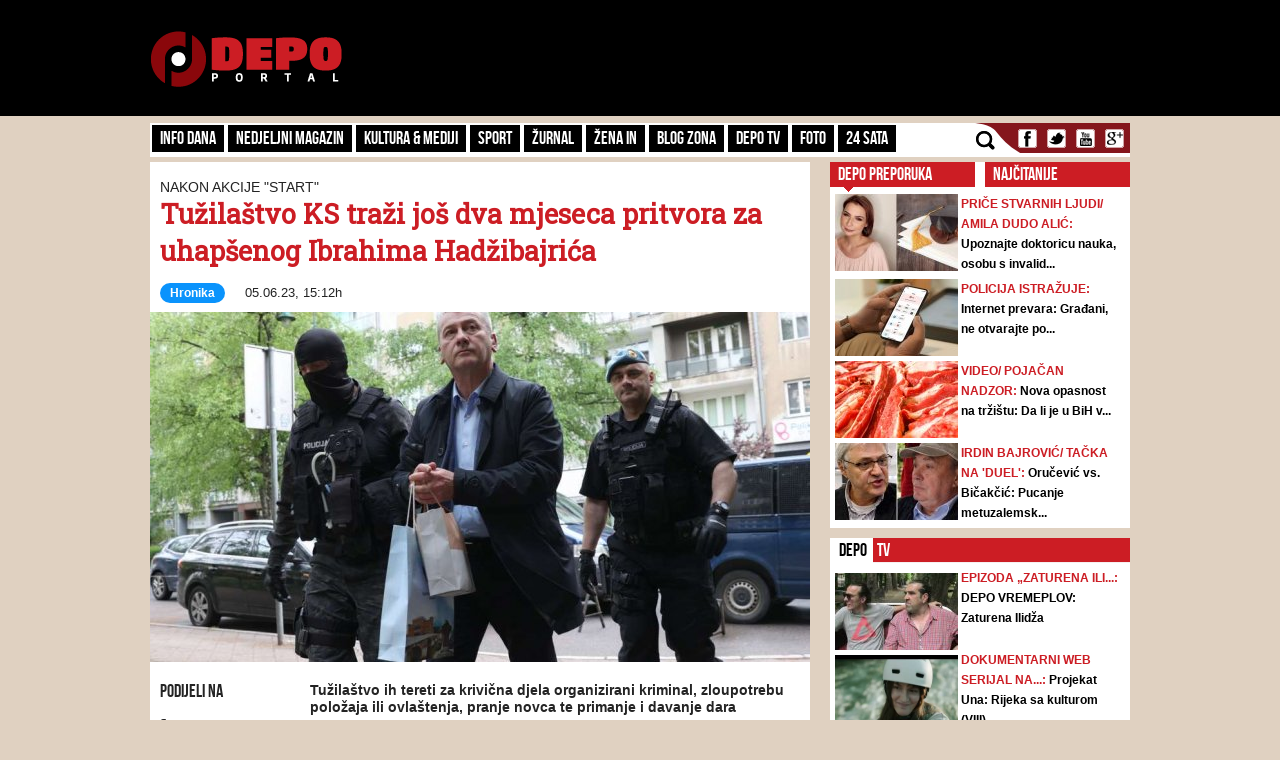

--- FILE ---
content_type: text/html; charset=UTF-8
request_url: https://admin.depo.ba/comments/all?aid=245201&_=1768991143808
body_size: 750
content:
<div class="ajaxListBoxComments">
	<input type="hidden" class="page_comment" value=0 /> 
		    <div class="comment">
	        <div class="userIconBox">
		        <div class="userIcon dark"></div>
		    </div>
		    <div class="otherContent">
		        <div class="commentDataWrapper">
		            <span class="commentName">guest1686000483</span>   
		            <span class="commentDate">05.06.2023. 23:28</span>
		            <div style="position:relative;float:right;">
				        <a href="#" class="reportBtn" onClick="report(this);return false;" data-comment-id="1251776">
				            <img width="12" height="17" src="/theme/default/img/report.png" />
				        </a>
				        <div class="commentReportBox" id="reportCommentBox_1251776" style="display:none;">
			                <p>Uspješno ste prijavili komentar!</p>
			            </div>
			        </div>
		        </div>

		        <div class="commentContentWrapper" id="commentbox_1251776">
		        	<span class="commentText">Lažu dušmani. Kur'an im ne dozvoljava. Ubleha. Pitajte reketarku brkatu Muniru - u svojem privatiziranom OPG-u (Obiteljsko Poduzetno Gospodarstvo "Srebrenica đenosajd") na kostima  višemilijunski kapital zgrnula. U eurima računajući.</span>

		        	<div class="commentActions">
		        		<a href="#" class="voteUpBtn" onClick="voteUp(this);return false;" data-comment-id="1251776" data-comment-value="1">
				            <span class="commentValue">1</span>
				            <img width="17" height="17" src="/theme/default/img/like.png" />
				        </a>
				        <a href="#" class="voteDownBtn" onClick="voteDown(this);return false;" data-comment-id="1251776" data-comment-value="0">
				            <span class="commentValue">0</span>
				            <img width="17" height="17" src="/theme/default/img/dislike.png" />
				        </a>
				        <a href="#" onClick="reply(this);return false;" data-comment-id="1251776" class="replyLink">
				        	<img width="16" height="12" src="/theme/default/img/reply.png" />
				        	Odgovori
				        </a>
				    </div>
			    </div>
			</div>
	    </div>                     
	            
	    
	    <div id="replyComment_1251776" class="replyFormBox" style="display:none;"></div>
		    <div class="comment">
	        <div class="userIconBox">
		        <div class="userIcon dark"></div>
		    </div>
		    <div class="otherContent">
		        <div class="commentDataWrapper">
		            <span class="commentName">guest1685997684</span>   
		            <span class="commentDate">05.06.2023. 22:41</span>
		            <div style="position:relative;float:right;">
				        <a href="#" class="reportBtn" onClick="report(this);return false;" data-comment-id="1251744">
				            <img width="12" height="17" src="/theme/default/img/report.png" />
				        </a>
				        <div class="commentReportBox" id="reportCommentBox_1251744" style="display:none;">
			                <p>Uspješno ste prijavili komentar!</p>
			            </div>
			        </div>
		        </div>

		        <div class="commentContentWrapper" id="commentbox_1251744">
		        	<span class="commentText">Hahahaha, dok raspišu referendum u Starom Gradu na kojem će našteliti nove opštinske izbore i smjeniti Hadžibajrića. Ovo več postaje providno.</span>

		        	<div class="commentActions">
		        		<a href="#" class="voteUpBtn" onClick="voteUp(this);return false;" data-comment-id="1251744" data-comment-value="3">
				            <span class="commentValue">3</span>
				            <img width="17" height="17" src="/theme/default/img/like.png" />
				        </a>
				        <a href="#" class="voteDownBtn" onClick="voteDown(this);return false;" data-comment-id="1251744" data-comment-value="0">
				            <span class="commentValue">0</span>
				            <img width="17" height="17" src="/theme/default/img/dislike.png" />
				        </a>
				        <a href="#" onClick="reply(this);return false;" data-comment-id="1251744" class="replyLink">
				        	<img width="16" height="12" src="/theme/default/img/reply.png" />
				        	Odgovori
				        </a>
				    </div>
			    </div>
			</div>
	    </div>                     
	            
	    
	    <div id="replyComment_1251744" class="replyFormBox" style="display:none;"></div>
		    <div class="comment">
	        <div class="userIconBox">
		        <div class="userIcon dark"></div>
		    </div>
		    <div class="otherContent">
		        <div class="commentDataWrapper">
		            <span class="commentName">guest1685994856</span>   
		            <span class="commentDate">05.06.2023. 21:54</span>
		            <div style="position:relative;float:right;">
				        <a href="#" class="reportBtn" onClick="report(this);return false;" data-comment-id="1251691">
				            <img width="12" height="17" src="/theme/default/img/report.png" />
				        </a>
				        <div class="commentReportBox" id="reportCommentBox_1251691" style="display:none;">
			                <p>Uspješno ste prijavili komentar!</p>
			            </div>
			        </div>
		        </div>

		        <div class="commentContentWrapper" id="commentbox_1251691">
		        	<span class="commentText">Kad ce Ibro Berilo?</span>

		        	<div class="commentActions">
		        		<a href="#" class="voteUpBtn" onClick="voteUp(this);return false;" data-comment-id="1251691" data-comment-value="7">
				            <span class="commentValue">7</span>
				            <img width="17" height="17" src="/theme/default/img/like.png" />
				        </a>
				        <a href="#" class="voteDownBtn" onClick="voteDown(this);return false;" data-comment-id="1251691" data-comment-value="0">
				            <span class="commentValue">0</span>
				            <img width="17" height="17" src="/theme/default/img/dislike.png" />
				        </a>
				        <a href="#" onClick="reply(this);return false;" data-comment-id="1251691" class="replyLink">
				        	<img width="16" height="12" src="/theme/default/img/reply.png" />
				        	Odgovori
				        </a>
				    </div>
			    </div>
			</div>
	    </div>                     
	            
	    
	    <div id="replyComment_1251691" class="replyFormBox" style="display:none;"></div>
		    <div class="comment">
	        <div class="userIconBox">
		        <div class="userIcon dark"></div>
		    </div>
		    <div class="otherContent">
		        <div class="commentDataWrapper">
		            <span class="commentName">guest1685980420</span>   
		            <span class="commentDate">05.06.2023. 17:53</span>
		            <div style="position:relative;float:right;">
				        <a href="#" class="reportBtn" onClick="report(this);return false;" data-comment-id="1251565">
				            <img width="12" height="17" src="/theme/default/img/report.png" />
				        </a>
				        <div class="commentReportBox" id="reportCommentBox_1251565" style="display:none;">
			                <p>Uspješno ste prijavili komentar!</p>
			            </div>
			        </div>
		        </div>

		        <div class="commentContentWrapper" id="commentbox_1251565">
		        	<span class="commentText">Ne puštatjte ga nikako, a vratite i onog papka Memića</span>

		        	<div class="commentActions">
		        		<a href="#" class="voteUpBtn" onClick="voteUp(this);return false;" data-comment-id="1251565" data-comment-value="12">
				            <span class="commentValue">12</span>
				            <img width="17" height="17" src="/theme/default/img/like.png" />
				        </a>
				        <a href="#" class="voteDownBtn" onClick="voteDown(this);return false;" data-comment-id="1251565" data-comment-value="0">
				            <span class="commentValue">0</span>
				            <img width="17" height="17" src="/theme/default/img/dislike.png" />
				        </a>
				        <a href="#" onClick="reply(this);return false;" data-comment-id="1251565" class="replyLink">
				        	<img width="16" height="12" src="/theme/default/img/reply.png" />
				        	Odgovori
				        </a>
				    </div>
			    </div>
			</div>
	    </div>                     
	            
	    
	    <div id="replyComment_1251565" class="replyFormBox" style="display:none;"></div>
		    <div class="comment">
	        <div class="userIconBox">
		        <div class="userIcon dark"></div>
		    </div>
		    <div class="otherContent">
		        <div class="commentDataWrapper">
		            <span class="commentName">guest1685976552</span>   
		            <span class="commentDate">05.06.2023. 16:49</span>
		            <div style="position:relative;float:right;">
				        <a href="#" class="reportBtn" onClick="report(this);return false;" data-comment-id="1251541">
				            <img width="12" height="17" src="/theme/default/img/report.png" />
				        </a>
				        <div class="commentReportBox" id="reportCommentBox_1251541" style="display:none;">
			                <p>Uspješno ste prijavili komentar!</p>
			            </div>
			        </div>
		        </div>

		        <div class="commentContentWrapper" id="commentbox_1251541">
		        	<span class="commentText">Beg i mumin</span>

		        	<div class="commentActions">
		        		<a href="#" class="voteUpBtn" onClick="voteUp(this);return false;" data-comment-id="1251541" data-comment-value="6">
				            <span class="commentValue">6</span>
				            <img width="17" height="17" src="/theme/default/img/like.png" />
				        </a>
				        <a href="#" class="voteDownBtn" onClick="voteDown(this);return false;" data-comment-id="1251541" data-comment-value="0">
				            <span class="commentValue">0</span>
				            <img width="17" height="17" src="/theme/default/img/dislike.png" />
				        </a>
				        <a href="#" onClick="reply(this);return false;" data-comment-id="1251541" class="replyLink">
				        	<img width="16" height="12" src="/theme/default/img/reply.png" />
				        	Odgovori
				        </a>
				    </div>
			    </div>
			</div>
	    </div>                     
	            
	    
	    <div id="replyComment_1251541" class="replyFormBox" style="display:none;"></div>
	</div>


--- FILE ---
content_type: text/html; charset=utf-8
request_url: https://www.google.com/recaptcha/api2/anchor?ar=1&k=6LduTO0cAAAAAKGq1tIyxqwo8NPBpi6sQnS_UoSs&co=aHR0cHM6Ly9hZG1pbi5kZXBvLmJhOjQ0Mw..&hl=en&v=PoyoqOPhxBO7pBk68S4YbpHZ&size=invisible&anchor-ms=20000&execute-ms=30000&cb=3jxr3k8b5z4s
body_size: 48669
content:
<!DOCTYPE HTML><html dir="ltr" lang="en"><head><meta http-equiv="Content-Type" content="text/html; charset=UTF-8">
<meta http-equiv="X-UA-Compatible" content="IE=edge">
<title>reCAPTCHA</title>
<style type="text/css">
/* cyrillic-ext */
@font-face {
  font-family: 'Roboto';
  font-style: normal;
  font-weight: 400;
  font-stretch: 100%;
  src: url(//fonts.gstatic.com/s/roboto/v48/KFO7CnqEu92Fr1ME7kSn66aGLdTylUAMa3GUBHMdazTgWw.woff2) format('woff2');
  unicode-range: U+0460-052F, U+1C80-1C8A, U+20B4, U+2DE0-2DFF, U+A640-A69F, U+FE2E-FE2F;
}
/* cyrillic */
@font-face {
  font-family: 'Roboto';
  font-style: normal;
  font-weight: 400;
  font-stretch: 100%;
  src: url(//fonts.gstatic.com/s/roboto/v48/KFO7CnqEu92Fr1ME7kSn66aGLdTylUAMa3iUBHMdazTgWw.woff2) format('woff2');
  unicode-range: U+0301, U+0400-045F, U+0490-0491, U+04B0-04B1, U+2116;
}
/* greek-ext */
@font-face {
  font-family: 'Roboto';
  font-style: normal;
  font-weight: 400;
  font-stretch: 100%;
  src: url(//fonts.gstatic.com/s/roboto/v48/KFO7CnqEu92Fr1ME7kSn66aGLdTylUAMa3CUBHMdazTgWw.woff2) format('woff2');
  unicode-range: U+1F00-1FFF;
}
/* greek */
@font-face {
  font-family: 'Roboto';
  font-style: normal;
  font-weight: 400;
  font-stretch: 100%;
  src: url(//fonts.gstatic.com/s/roboto/v48/KFO7CnqEu92Fr1ME7kSn66aGLdTylUAMa3-UBHMdazTgWw.woff2) format('woff2');
  unicode-range: U+0370-0377, U+037A-037F, U+0384-038A, U+038C, U+038E-03A1, U+03A3-03FF;
}
/* math */
@font-face {
  font-family: 'Roboto';
  font-style: normal;
  font-weight: 400;
  font-stretch: 100%;
  src: url(//fonts.gstatic.com/s/roboto/v48/KFO7CnqEu92Fr1ME7kSn66aGLdTylUAMawCUBHMdazTgWw.woff2) format('woff2');
  unicode-range: U+0302-0303, U+0305, U+0307-0308, U+0310, U+0312, U+0315, U+031A, U+0326-0327, U+032C, U+032F-0330, U+0332-0333, U+0338, U+033A, U+0346, U+034D, U+0391-03A1, U+03A3-03A9, U+03B1-03C9, U+03D1, U+03D5-03D6, U+03F0-03F1, U+03F4-03F5, U+2016-2017, U+2034-2038, U+203C, U+2040, U+2043, U+2047, U+2050, U+2057, U+205F, U+2070-2071, U+2074-208E, U+2090-209C, U+20D0-20DC, U+20E1, U+20E5-20EF, U+2100-2112, U+2114-2115, U+2117-2121, U+2123-214F, U+2190, U+2192, U+2194-21AE, U+21B0-21E5, U+21F1-21F2, U+21F4-2211, U+2213-2214, U+2216-22FF, U+2308-230B, U+2310, U+2319, U+231C-2321, U+2336-237A, U+237C, U+2395, U+239B-23B7, U+23D0, U+23DC-23E1, U+2474-2475, U+25AF, U+25B3, U+25B7, U+25BD, U+25C1, U+25CA, U+25CC, U+25FB, U+266D-266F, U+27C0-27FF, U+2900-2AFF, U+2B0E-2B11, U+2B30-2B4C, U+2BFE, U+3030, U+FF5B, U+FF5D, U+1D400-1D7FF, U+1EE00-1EEFF;
}
/* symbols */
@font-face {
  font-family: 'Roboto';
  font-style: normal;
  font-weight: 400;
  font-stretch: 100%;
  src: url(//fonts.gstatic.com/s/roboto/v48/KFO7CnqEu92Fr1ME7kSn66aGLdTylUAMaxKUBHMdazTgWw.woff2) format('woff2');
  unicode-range: U+0001-000C, U+000E-001F, U+007F-009F, U+20DD-20E0, U+20E2-20E4, U+2150-218F, U+2190, U+2192, U+2194-2199, U+21AF, U+21E6-21F0, U+21F3, U+2218-2219, U+2299, U+22C4-22C6, U+2300-243F, U+2440-244A, U+2460-24FF, U+25A0-27BF, U+2800-28FF, U+2921-2922, U+2981, U+29BF, U+29EB, U+2B00-2BFF, U+4DC0-4DFF, U+FFF9-FFFB, U+10140-1018E, U+10190-1019C, U+101A0, U+101D0-101FD, U+102E0-102FB, U+10E60-10E7E, U+1D2C0-1D2D3, U+1D2E0-1D37F, U+1F000-1F0FF, U+1F100-1F1AD, U+1F1E6-1F1FF, U+1F30D-1F30F, U+1F315, U+1F31C, U+1F31E, U+1F320-1F32C, U+1F336, U+1F378, U+1F37D, U+1F382, U+1F393-1F39F, U+1F3A7-1F3A8, U+1F3AC-1F3AF, U+1F3C2, U+1F3C4-1F3C6, U+1F3CA-1F3CE, U+1F3D4-1F3E0, U+1F3ED, U+1F3F1-1F3F3, U+1F3F5-1F3F7, U+1F408, U+1F415, U+1F41F, U+1F426, U+1F43F, U+1F441-1F442, U+1F444, U+1F446-1F449, U+1F44C-1F44E, U+1F453, U+1F46A, U+1F47D, U+1F4A3, U+1F4B0, U+1F4B3, U+1F4B9, U+1F4BB, U+1F4BF, U+1F4C8-1F4CB, U+1F4D6, U+1F4DA, U+1F4DF, U+1F4E3-1F4E6, U+1F4EA-1F4ED, U+1F4F7, U+1F4F9-1F4FB, U+1F4FD-1F4FE, U+1F503, U+1F507-1F50B, U+1F50D, U+1F512-1F513, U+1F53E-1F54A, U+1F54F-1F5FA, U+1F610, U+1F650-1F67F, U+1F687, U+1F68D, U+1F691, U+1F694, U+1F698, U+1F6AD, U+1F6B2, U+1F6B9-1F6BA, U+1F6BC, U+1F6C6-1F6CF, U+1F6D3-1F6D7, U+1F6E0-1F6EA, U+1F6F0-1F6F3, U+1F6F7-1F6FC, U+1F700-1F7FF, U+1F800-1F80B, U+1F810-1F847, U+1F850-1F859, U+1F860-1F887, U+1F890-1F8AD, U+1F8B0-1F8BB, U+1F8C0-1F8C1, U+1F900-1F90B, U+1F93B, U+1F946, U+1F984, U+1F996, U+1F9E9, U+1FA00-1FA6F, U+1FA70-1FA7C, U+1FA80-1FA89, U+1FA8F-1FAC6, U+1FACE-1FADC, U+1FADF-1FAE9, U+1FAF0-1FAF8, U+1FB00-1FBFF;
}
/* vietnamese */
@font-face {
  font-family: 'Roboto';
  font-style: normal;
  font-weight: 400;
  font-stretch: 100%;
  src: url(//fonts.gstatic.com/s/roboto/v48/KFO7CnqEu92Fr1ME7kSn66aGLdTylUAMa3OUBHMdazTgWw.woff2) format('woff2');
  unicode-range: U+0102-0103, U+0110-0111, U+0128-0129, U+0168-0169, U+01A0-01A1, U+01AF-01B0, U+0300-0301, U+0303-0304, U+0308-0309, U+0323, U+0329, U+1EA0-1EF9, U+20AB;
}
/* latin-ext */
@font-face {
  font-family: 'Roboto';
  font-style: normal;
  font-weight: 400;
  font-stretch: 100%;
  src: url(//fonts.gstatic.com/s/roboto/v48/KFO7CnqEu92Fr1ME7kSn66aGLdTylUAMa3KUBHMdazTgWw.woff2) format('woff2');
  unicode-range: U+0100-02BA, U+02BD-02C5, U+02C7-02CC, U+02CE-02D7, U+02DD-02FF, U+0304, U+0308, U+0329, U+1D00-1DBF, U+1E00-1E9F, U+1EF2-1EFF, U+2020, U+20A0-20AB, U+20AD-20C0, U+2113, U+2C60-2C7F, U+A720-A7FF;
}
/* latin */
@font-face {
  font-family: 'Roboto';
  font-style: normal;
  font-weight: 400;
  font-stretch: 100%;
  src: url(//fonts.gstatic.com/s/roboto/v48/KFO7CnqEu92Fr1ME7kSn66aGLdTylUAMa3yUBHMdazQ.woff2) format('woff2');
  unicode-range: U+0000-00FF, U+0131, U+0152-0153, U+02BB-02BC, U+02C6, U+02DA, U+02DC, U+0304, U+0308, U+0329, U+2000-206F, U+20AC, U+2122, U+2191, U+2193, U+2212, U+2215, U+FEFF, U+FFFD;
}
/* cyrillic-ext */
@font-face {
  font-family: 'Roboto';
  font-style: normal;
  font-weight: 500;
  font-stretch: 100%;
  src: url(//fonts.gstatic.com/s/roboto/v48/KFO7CnqEu92Fr1ME7kSn66aGLdTylUAMa3GUBHMdazTgWw.woff2) format('woff2');
  unicode-range: U+0460-052F, U+1C80-1C8A, U+20B4, U+2DE0-2DFF, U+A640-A69F, U+FE2E-FE2F;
}
/* cyrillic */
@font-face {
  font-family: 'Roboto';
  font-style: normal;
  font-weight: 500;
  font-stretch: 100%;
  src: url(//fonts.gstatic.com/s/roboto/v48/KFO7CnqEu92Fr1ME7kSn66aGLdTylUAMa3iUBHMdazTgWw.woff2) format('woff2');
  unicode-range: U+0301, U+0400-045F, U+0490-0491, U+04B0-04B1, U+2116;
}
/* greek-ext */
@font-face {
  font-family: 'Roboto';
  font-style: normal;
  font-weight: 500;
  font-stretch: 100%;
  src: url(//fonts.gstatic.com/s/roboto/v48/KFO7CnqEu92Fr1ME7kSn66aGLdTylUAMa3CUBHMdazTgWw.woff2) format('woff2');
  unicode-range: U+1F00-1FFF;
}
/* greek */
@font-face {
  font-family: 'Roboto';
  font-style: normal;
  font-weight: 500;
  font-stretch: 100%;
  src: url(//fonts.gstatic.com/s/roboto/v48/KFO7CnqEu92Fr1ME7kSn66aGLdTylUAMa3-UBHMdazTgWw.woff2) format('woff2');
  unicode-range: U+0370-0377, U+037A-037F, U+0384-038A, U+038C, U+038E-03A1, U+03A3-03FF;
}
/* math */
@font-face {
  font-family: 'Roboto';
  font-style: normal;
  font-weight: 500;
  font-stretch: 100%;
  src: url(//fonts.gstatic.com/s/roboto/v48/KFO7CnqEu92Fr1ME7kSn66aGLdTylUAMawCUBHMdazTgWw.woff2) format('woff2');
  unicode-range: U+0302-0303, U+0305, U+0307-0308, U+0310, U+0312, U+0315, U+031A, U+0326-0327, U+032C, U+032F-0330, U+0332-0333, U+0338, U+033A, U+0346, U+034D, U+0391-03A1, U+03A3-03A9, U+03B1-03C9, U+03D1, U+03D5-03D6, U+03F0-03F1, U+03F4-03F5, U+2016-2017, U+2034-2038, U+203C, U+2040, U+2043, U+2047, U+2050, U+2057, U+205F, U+2070-2071, U+2074-208E, U+2090-209C, U+20D0-20DC, U+20E1, U+20E5-20EF, U+2100-2112, U+2114-2115, U+2117-2121, U+2123-214F, U+2190, U+2192, U+2194-21AE, U+21B0-21E5, U+21F1-21F2, U+21F4-2211, U+2213-2214, U+2216-22FF, U+2308-230B, U+2310, U+2319, U+231C-2321, U+2336-237A, U+237C, U+2395, U+239B-23B7, U+23D0, U+23DC-23E1, U+2474-2475, U+25AF, U+25B3, U+25B7, U+25BD, U+25C1, U+25CA, U+25CC, U+25FB, U+266D-266F, U+27C0-27FF, U+2900-2AFF, U+2B0E-2B11, U+2B30-2B4C, U+2BFE, U+3030, U+FF5B, U+FF5D, U+1D400-1D7FF, U+1EE00-1EEFF;
}
/* symbols */
@font-face {
  font-family: 'Roboto';
  font-style: normal;
  font-weight: 500;
  font-stretch: 100%;
  src: url(//fonts.gstatic.com/s/roboto/v48/KFO7CnqEu92Fr1ME7kSn66aGLdTylUAMaxKUBHMdazTgWw.woff2) format('woff2');
  unicode-range: U+0001-000C, U+000E-001F, U+007F-009F, U+20DD-20E0, U+20E2-20E4, U+2150-218F, U+2190, U+2192, U+2194-2199, U+21AF, U+21E6-21F0, U+21F3, U+2218-2219, U+2299, U+22C4-22C6, U+2300-243F, U+2440-244A, U+2460-24FF, U+25A0-27BF, U+2800-28FF, U+2921-2922, U+2981, U+29BF, U+29EB, U+2B00-2BFF, U+4DC0-4DFF, U+FFF9-FFFB, U+10140-1018E, U+10190-1019C, U+101A0, U+101D0-101FD, U+102E0-102FB, U+10E60-10E7E, U+1D2C0-1D2D3, U+1D2E0-1D37F, U+1F000-1F0FF, U+1F100-1F1AD, U+1F1E6-1F1FF, U+1F30D-1F30F, U+1F315, U+1F31C, U+1F31E, U+1F320-1F32C, U+1F336, U+1F378, U+1F37D, U+1F382, U+1F393-1F39F, U+1F3A7-1F3A8, U+1F3AC-1F3AF, U+1F3C2, U+1F3C4-1F3C6, U+1F3CA-1F3CE, U+1F3D4-1F3E0, U+1F3ED, U+1F3F1-1F3F3, U+1F3F5-1F3F7, U+1F408, U+1F415, U+1F41F, U+1F426, U+1F43F, U+1F441-1F442, U+1F444, U+1F446-1F449, U+1F44C-1F44E, U+1F453, U+1F46A, U+1F47D, U+1F4A3, U+1F4B0, U+1F4B3, U+1F4B9, U+1F4BB, U+1F4BF, U+1F4C8-1F4CB, U+1F4D6, U+1F4DA, U+1F4DF, U+1F4E3-1F4E6, U+1F4EA-1F4ED, U+1F4F7, U+1F4F9-1F4FB, U+1F4FD-1F4FE, U+1F503, U+1F507-1F50B, U+1F50D, U+1F512-1F513, U+1F53E-1F54A, U+1F54F-1F5FA, U+1F610, U+1F650-1F67F, U+1F687, U+1F68D, U+1F691, U+1F694, U+1F698, U+1F6AD, U+1F6B2, U+1F6B9-1F6BA, U+1F6BC, U+1F6C6-1F6CF, U+1F6D3-1F6D7, U+1F6E0-1F6EA, U+1F6F0-1F6F3, U+1F6F7-1F6FC, U+1F700-1F7FF, U+1F800-1F80B, U+1F810-1F847, U+1F850-1F859, U+1F860-1F887, U+1F890-1F8AD, U+1F8B0-1F8BB, U+1F8C0-1F8C1, U+1F900-1F90B, U+1F93B, U+1F946, U+1F984, U+1F996, U+1F9E9, U+1FA00-1FA6F, U+1FA70-1FA7C, U+1FA80-1FA89, U+1FA8F-1FAC6, U+1FACE-1FADC, U+1FADF-1FAE9, U+1FAF0-1FAF8, U+1FB00-1FBFF;
}
/* vietnamese */
@font-face {
  font-family: 'Roboto';
  font-style: normal;
  font-weight: 500;
  font-stretch: 100%;
  src: url(//fonts.gstatic.com/s/roboto/v48/KFO7CnqEu92Fr1ME7kSn66aGLdTylUAMa3OUBHMdazTgWw.woff2) format('woff2');
  unicode-range: U+0102-0103, U+0110-0111, U+0128-0129, U+0168-0169, U+01A0-01A1, U+01AF-01B0, U+0300-0301, U+0303-0304, U+0308-0309, U+0323, U+0329, U+1EA0-1EF9, U+20AB;
}
/* latin-ext */
@font-face {
  font-family: 'Roboto';
  font-style: normal;
  font-weight: 500;
  font-stretch: 100%;
  src: url(//fonts.gstatic.com/s/roboto/v48/KFO7CnqEu92Fr1ME7kSn66aGLdTylUAMa3KUBHMdazTgWw.woff2) format('woff2');
  unicode-range: U+0100-02BA, U+02BD-02C5, U+02C7-02CC, U+02CE-02D7, U+02DD-02FF, U+0304, U+0308, U+0329, U+1D00-1DBF, U+1E00-1E9F, U+1EF2-1EFF, U+2020, U+20A0-20AB, U+20AD-20C0, U+2113, U+2C60-2C7F, U+A720-A7FF;
}
/* latin */
@font-face {
  font-family: 'Roboto';
  font-style: normal;
  font-weight: 500;
  font-stretch: 100%;
  src: url(//fonts.gstatic.com/s/roboto/v48/KFO7CnqEu92Fr1ME7kSn66aGLdTylUAMa3yUBHMdazQ.woff2) format('woff2');
  unicode-range: U+0000-00FF, U+0131, U+0152-0153, U+02BB-02BC, U+02C6, U+02DA, U+02DC, U+0304, U+0308, U+0329, U+2000-206F, U+20AC, U+2122, U+2191, U+2193, U+2212, U+2215, U+FEFF, U+FFFD;
}
/* cyrillic-ext */
@font-face {
  font-family: 'Roboto';
  font-style: normal;
  font-weight: 900;
  font-stretch: 100%;
  src: url(//fonts.gstatic.com/s/roboto/v48/KFO7CnqEu92Fr1ME7kSn66aGLdTylUAMa3GUBHMdazTgWw.woff2) format('woff2');
  unicode-range: U+0460-052F, U+1C80-1C8A, U+20B4, U+2DE0-2DFF, U+A640-A69F, U+FE2E-FE2F;
}
/* cyrillic */
@font-face {
  font-family: 'Roboto';
  font-style: normal;
  font-weight: 900;
  font-stretch: 100%;
  src: url(//fonts.gstatic.com/s/roboto/v48/KFO7CnqEu92Fr1ME7kSn66aGLdTylUAMa3iUBHMdazTgWw.woff2) format('woff2');
  unicode-range: U+0301, U+0400-045F, U+0490-0491, U+04B0-04B1, U+2116;
}
/* greek-ext */
@font-face {
  font-family: 'Roboto';
  font-style: normal;
  font-weight: 900;
  font-stretch: 100%;
  src: url(//fonts.gstatic.com/s/roboto/v48/KFO7CnqEu92Fr1ME7kSn66aGLdTylUAMa3CUBHMdazTgWw.woff2) format('woff2');
  unicode-range: U+1F00-1FFF;
}
/* greek */
@font-face {
  font-family: 'Roboto';
  font-style: normal;
  font-weight: 900;
  font-stretch: 100%;
  src: url(//fonts.gstatic.com/s/roboto/v48/KFO7CnqEu92Fr1ME7kSn66aGLdTylUAMa3-UBHMdazTgWw.woff2) format('woff2');
  unicode-range: U+0370-0377, U+037A-037F, U+0384-038A, U+038C, U+038E-03A1, U+03A3-03FF;
}
/* math */
@font-face {
  font-family: 'Roboto';
  font-style: normal;
  font-weight: 900;
  font-stretch: 100%;
  src: url(//fonts.gstatic.com/s/roboto/v48/KFO7CnqEu92Fr1ME7kSn66aGLdTylUAMawCUBHMdazTgWw.woff2) format('woff2');
  unicode-range: U+0302-0303, U+0305, U+0307-0308, U+0310, U+0312, U+0315, U+031A, U+0326-0327, U+032C, U+032F-0330, U+0332-0333, U+0338, U+033A, U+0346, U+034D, U+0391-03A1, U+03A3-03A9, U+03B1-03C9, U+03D1, U+03D5-03D6, U+03F0-03F1, U+03F4-03F5, U+2016-2017, U+2034-2038, U+203C, U+2040, U+2043, U+2047, U+2050, U+2057, U+205F, U+2070-2071, U+2074-208E, U+2090-209C, U+20D0-20DC, U+20E1, U+20E5-20EF, U+2100-2112, U+2114-2115, U+2117-2121, U+2123-214F, U+2190, U+2192, U+2194-21AE, U+21B0-21E5, U+21F1-21F2, U+21F4-2211, U+2213-2214, U+2216-22FF, U+2308-230B, U+2310, U+2319, U+231C-2321, U+2336-237A, U+237C, U+2395, U+239B-23B7, U+23D0, U+23DC-23E1, U+2474-2475, U+25AF, U+25B3, U+25B7, U+25BD, U+25C1, U+25CA, U+25CC, U+25FB, U+266D-266F, U+27C0-27FF, U+2900-2AFF, U+2B0E-2B11, U+2B30-2B4C, U+2BFE, U+3030, U+FF5B, U+FF5D, U+1D400-1D7FF, U+1EE00-1EEFF;
}
/* symbols */
@font-face {
  font-family: 'Roboto';
  font-style: normal;
  font-weight: 900;
  font-stretch: 100%;
  src: url(//fonts.gstatic.com/s/roboto/v48/KFO7CnqEu92Fr1ME7kSn66aGLdTylUAMaxKUBHMdazTgWw.woff2) format('woff2');
  unicode-range: U+0001-000C, U+000E-001F, U+007F-009F, U+20DD-20E0, U+20E2-20E4, U+2150-218F, U+2190, U+2192, U+2194-2199, U+21AF, U+21E6-21F0, U+21F3, U+2218-2219, U+2299, U+22C4-22C6, U+2300-243F, U+2440-244A, U+2460-24FF, U+25A0-27BF, U+2800-28FF, U+2921-2922, U+2981, U+29BF, U+29EB, U+2B00-2BFF, U+4DC0-4DFF, U+FFF9-FFFB, U+10140-1018E, U+10190-1019C, U+101A0, U+101D0-101FD, U+102E0-102FB, U+10E60-10E7E, U+1D2C0-1D2D3, U+1D2E0-1D37F, U+1F000-1F0FF, U+1F100-1F1AD, U+1F1E6-1F1FF, U+1F30D-1F30F, U+1F315, U+1F31C, U+1F31E, U+1F320-1F32C, U+1F336, U+1F378, U+1F37D, U+1F382, U+1F393-1F39F, U+1F3A7-1F3A8, U+1F3AC-1F3AF, U+1F3C2, U+1F3C4-1F3C6, U+1F3CA-1F3CE, U+1F3D4-1F3E0, U+1F3ED, U+1F3F1-1F3F3, U+1F3F5-1F3F7, U+1F408, U+1F415, U+1F41F, U+1F426, U+1F43F, U+1F441-1F442, U+1F444, U+1F446-1F449, U+1F44C-1F44E, U+1F453, U+1F46A, U+1F47D, U+1F4A3, U+1F4B0, U+1F4B3, U+1F4B9, U+1F4BB, U+1F4BF, U+1F4C8-1F4CB, U+1F4D6, U+1F4DA, U+1F4DF, U+1F4E3-1F4E6, U+1F4EA-1F4ED, U+1F4F7, U+1F4F9-1F4FB, U+1F4FD-1F4FE, U+1F503, U+1F507-1F50B, U+1F50D, U+1F512-1F513, U+1F53E-1F54A, U+1F54F-1F5FA, U+1F610, U+1F650-1F67F, U+1F687, U+1F68D, U+1F691, U+1F694, U+1F698, U+1F6AD, U+1F6B2, U+1F6B9-1F6BA, U+1F6BC, U+1F6C6-1F6CF, U+1F6D3-1F6D7, U+1F6E0-1F6EA, U+1F6F0-1F6F3, U+1F6F7-1F6FC, U+1F700-1F7FF, U+1F800-1F80B, U+1F810-1F847, U+1F850-1F859, U+1F860-1F887, U+1F890-1F8AD, U+1F8B0-1F8BB, U+1F8C0-1F8C1, U+1F900-1F90B, U+1F93B, U+1F946, U+1F984, U+1F996, U+1F9E9, U+1FA00-1FA6F, U+1FA70-1FA7C, U+1FA80-1FA89, U+1FA8F-1FAC6, U+1FACE-1FADC, U+1FADF-1FAE9, U+1FAF0-1FAF8, U+1FB00-1FBFF;
}
/* vietnamese */
@font-face {
  font-family: 'Roboto';
  font-style: normal;
  font-weight: 900;
  font-stretch: 100%;
  src: url(//fonts.gstatic.com/s/roboto/v48/KFO7CnqEu92Fr1ME7kSn66aGLdTylUAMa3OUBHMdazTgWw.woff2) format('woff2');
  unicode-range: U+0102-0103, U+0110-0111, U+0128-0129, U+0168-0169, U+01A0-01A1, U+01AF-01B0, U+0300-0301, U+0303-0304, U+0308-0309, U+0323, U+0329, U+1EA0-1EF9, U+20AB;
}
/* latin-ext */
@font-face {
  font-family: 'Roboto';
  font-style: normal;
  font-weight: 900;
  font-stretch: 100%;
  src: url(//fonts.gstatic.com/s/roboto/v48/KFO7CnqEu92Fr1ME7kSn66aGLdTylUAMa3KUBHMdazTgWw.woff2) format('woff2');
  unicode-range: U+0100-02BA, U+02BD-02C5, U+02C7-02CC, U+02CE-02D7, U+02DD-02FF, U+0304, U+0308, U+0329, U+1D00-1DBF, U+1E00-1E9F, U+1EF2-1EFF, U+2020, U+20A0-20AB, U+20AD-20C0, U+2113, U+2C60-2C7F, U+A720-A7FF;
}
/* latin */
@font-face {
  font-family: 'Roboto';
  font-style: normal;
  font-weight: 900;
  font-stretch: 100%;
  src: url(//fonts.gstatic.com/s/roboto/v48/KFO7CnqEu92Fr1ME7kSn66aGLdTylUAMa3yUBHMdazQ.woff2) format('woff2');
  unicode-range: U+0000-00FF, U+0131, U+0152-0153, U+02BB-02BC, U+02C6, U+02DA, U+02DC, U+0304, U+0308, U+0329, U+2000-206F, U+20AC, U+2122, U+2191, U+2193, U+2212, U+2215, U+FEFF, U+FFFD;
}

</style>
<link rel="stylesheet" type="text/css" href="https://www.gstatic.com/recaptcha/releases/PoyoqOPhxBO7pBk68S4YbpHZ/styles__ltr.css">
<script nonce="_KvMovbZmBxN5TJXO-GjBQ" type="text/javascript">window['__recaptcha_api'] = 'https://www.google.com/recaptcha/api2/';</script>
<script type="text/javascript" src="https://www.gstatic.com/recaptcha/releases/PoyoqOPhxBO7pBk68S4YbpHZ/recaptcha__en.js" nonce="_KvMovbZmBxN5TJXO-GjBQ">
      
    </script></head>
<body><div id="rc-anchor-alert" class="rc-anchor-alert"></div>
<input type="hidden" id="recaptcha-token" value="[base64]">
<script type="text/javascript" nonce="_KvMovbZmBxN5TJXO-GjBQ">
      recaptcha.anchor.Main.init("[\x22ainput\x22,[\x22bgdata\x22,\x22\x22,\[base64]/[base64]/[base64]/[base64]/[base64]/UltsKytdPUU6KEU8MjA0OD9SW2wrK109RT4+NnwxOTI6KChFJjY0NTEyKT09NTUyOTYmJk0rMTxjLmxlbmd0aCYmKGMuY2hhckNvZGVBdChNKzEpJjY0NTEyKT09NTYzMjA/[base64]/[base64]/[base64]/[base64]/[base64]/[base64]/[base64]\x22,\[base64]\x22,\[base64]/[base64]/CsMOzw5NJdHzCjMOkwqdxQ8Kxw5fDqVvDqVxlwqkPw6g7wqbCgGpfw7TDvXbDgcOMf3kSPEw1w7/Di30ww4pLCSIrUBpowrFhw4DChQLDsyvCt0t3w4AcwpA3w45/X8KoEH3DlkjDn8Kiwo5HMUlowq/[base64]/Ch8Kpw6HDhDvDp8OHw4vDgMKWTsKRw7fDkAApOsOBw4ZjFkY1wprDizbDuTcJM0DClBnCjVhAPsOjHQEywrQVw6tdwr7CqwfDmgTChcOcaFJed8O/[base64]/DkzDCpMO/Q8OOw6Apw5NQcmDCg3HDriFyW0fCmm7DvsKxNxHDq3RUw7bCk8O1w6rCnlNvw4peDlDCnAtvw6DCicOWNMOAVRViLG/CggnCjcO8wqvDlcOhwrjDgcOSw4lpw7PClMOjdCYQwqpSwrHDpHrDo8OZw4hBWMOww7UYI8KMw4luw7EzIlfDi8KdA8O3ZMOlwpXDnsO4wphIW1Euw7bDkDpbYiDDncOQPCdZwqLDt8KIwoQjZ8OAHkZvPMKyDsOmwpfDlsKqC8KKwpHDkMKxWcK4CsOadwV5w4Y/Txg7Z8OiL2pBcQjCm8KlwqYQV0FdAsKBw5XCqjgHAjB8A8K/[base64]/[base64]/FBMGGMOGwqTDoTY6U1QmTcKzLcKRQFXCinLCkMOBXQjCvsKVH8OTV8KswrpbKMO1QsODPQJYPsKEwpVgaWHDvsO6ecOkG8OXQkHDocO6w6LCjcOPNFTDiyNhw5kBw5XDs8K+wrlpw7dBw6HCncOKwpQPw5wNw6Epw4/CocKpwrvDjSjCjcORHBHDi0jChTfDlQ7Cq8OGO8OEEcOgw5vCnMKmTS3DqsO4w7QzRnHCq8OSQMKxBcO2ScORM2zCowbDkQfDmxI+D0AgVk4Lw6ECw7DCpwbDr8K8elUEAxfDh8KEw7Ycw4l4ZCDCnsOfwrbDscO4w5/CqQTDo8ONw60JwqbDiMO0w6ZOJT3Dh8KsTsKUOcKFZcOgFMKSW8OddBl9XwPCgmXDhMOoHV7CgMO6w77DgcOzw5LCgTHCiCUiw5/ClH05fi7CpWUUw7TDulLDmRhZeFfDqFomA8K9wrgbeVDDvsOmPMOlw4HCv8KAwr/DrcOnwqAHwpZ4wozClitsM0czBcKBwrpmw61twpEuwpbCicOQMcK+BcOjDQFWVVomwppiKMKjEsOOcsOjw7skwoAlw7/Clk9eVMOxwqPDpcORwoAGwq3CjlXDlMKBScK8G1oxXH/CqsOCw5vDq8KiwqvCoCTCnUguwo8Ee8KUwq3DqhjCg8K9Q8KjUB3DjcO8dhhgwqLDs8OyWXfCs0xjwr3DmwoSE0QlRGpEwqtrJTNFw6zChTJIU03DoUnCisOcw7R0w6rDosOCNcO7wqMywo3CrjluwqDChGvCqxY/w6VBw5oLT8O7c8OyecOLwoxqw7zCiFpSwpjDgjJuw5kNw71AJsOQw6VFHMKgKMOJwrVFLMKUA1fCrCLCpsKYw5AfBsOTw5/DoGbDqMOCLsOQGMOcw7gPPmBLwqk2w63CtsO+wqcBw4hkEzQJCx/[base64]/w5AYe8ORw4PCuU3Dp8KiKcKOYsKKwpDDjknDjMKTQcOPwq7DtwlRw4VScsObw4vChWM9w400woDDnUzDkC4iw7jCpFHDmA4CGMKVOjDCiyhyYMKjTCg4I8OYJcK/[base64]/Cn8KkGsKNwpPCg3fDmcKTwrLCvcK+woXDvRU5ZBDCiw7CoF0fBBZvwpo1SsK/FE1Iw7fCoRHDtnfCvsK/IMKSwpQ/[base64]/CrjzDmsKdBMOhwphOwo/[base64]/DrsOtw6kjVcKaM8OqMjV+wqrDuCPCscKqVD9RbAg1fQDDni0OeHkDw5E4dxw+WcKowrUsw5zDmsONwoHDr8OQXH9pwqLCk8KCT0QuwozDhnw8XMK1K11JbjLDksO2w7vCjsOcTcKpd0IjwoBZUgDCosONcU3Cl8OROMKAcELCkMKDaTE9O8OdQm/CpsOsQsKiwr/[base64]/BMOqw5HCgcOdCwhhJjQ5BMKbw4BEwrZZNDDCsxUqw4fDvFgKw7lHw5PCmV4qcnvCiMO8wpxFP8OWwpvDnWvDqcOywrTDucO1TcO5w6nCqnsywqdfX8Kyw6PCmMKXHWMKw6TDmmDCgsOWFQ/DlMOcwpHDiMOmwovDnBbDo8K4w6HCgUoiSExIaTptLsKPEFI4QVpxJiTCuCnCmE90w5TDmTI5PMOlw40cwr/DtCLDjQnDhcO5wrRgdFYvUMO2dxjCmcOwXAPDgcO4w4p2wrIOIMOIwol/Q8OQWDRdaMOOwrzDtjs7w6zCjRfCvl3DrnXCmMOQw5V2w5rCmyfDhSpiw4kFwoPDvsO4wotTSlTDsMOZbWQtEF1vwqh9OXrCuMOmBcKjLkl1wqdawpFsOcKXaMKRw7/Dq8KEwrHCpDl/bsKYHiXCkkpOTA0lw5Y5HVBRC8OOaWlYbUtOeD19SBgUBMO0GStqwqzDo1zCsMK0w60Sw5bDuRPDqFBaVMK3w6/CuWwVFcK+GmXCucKrwpkRw7jCpXBOwqfChsO5w6LDkcO0EsK9wozDpn1vKcOCwrlwwooEw79BJUgrBF8hNsKCwr3Dr8KhVMOAwrHCoHFzwrLCkUg5wp58w6k2w7V+esOPNMKzwoo1bcODwqY7SDpPwocmCXV2w7Ucf8OZwrbDkDDCicKIwqnCvR/CiyLCg8OOfcOKIsKKw4AhwoohC8KVwp8zYMKlwrc7w6HDqyPDm1xzYwvDhHsaMMKBwrvDksOsXEDCp1tPwpMww6oSw4PDjTcqD2rDscOrw5EYwpDCosOyw5FLR0E/[base64]/wqfCicKfwqokwrQvYcOTf8KuBm4FwrRWwoNnfg/DsMOLKEdxwrTDtHrDtg7CrFzCrDTDu8OJw41IwolPw7BNXxvCtkTDuSjDpsOlWyUFW8OZXF8QZ23DmGIUPS/CqH5tJMOwwokCDzEXV23CosKbGUNKwqDDrwDDv8K3w6lPEkLDp8OtEn7DlTkoVMK1ak5kw4PDmk/DmMKqw6p2w6sLBcOFe2LDs8KQwp91UnvCmcOVcxXClMK6YMOFwqjCsBYhw5XCgEVww60qDMOmMlbCu0HDuBXCqcOWN8OcwrgHVcOcPMOYAMOWMcKJQVrDoyhcV8KEfcKmSTwFwozDtMO+wpouGMOCZHbDosKTw4XCqVk/VMOUwqtiwqAIw7bDqU8oDMKRwodvB8KgwolcVU9gw5jDt8KiLcK1wqPDksKEJ8KgBirCi8OEwrNAwrDCocK9wp7Dk8OmYMKWCFhjw5goOsKreMOxfFkJwqoxFg/DnxcfH20Nw6PCp8KDw6ZXwqrDncOcYDrCoX/CusK2DcKuw53CmGrDlMK4EsOBRcONX1onwr0DbsONUsOJN8Osw63DgDzCv8K6w7YefsO2M3zDlHp5wqNPcMOdOwp/[base64]/[base64]/w71RY8KEw5FfSRMIwpPDr1RLAT/[base64]/DjMO6wrXDsQjDk1rDqcK5fyzDiFrDhHF6wpDCvcOxw7opwrPClMKtEMK+wqTCjcK3wrJ6VMKbw4PDhxHDtUbDrj7DqR7DvMOcasKZwp/Dm8OOwqLDg8O6w53DgEHCnMOnFcO9WwHCmcOLKsKZw4UDDWMKDcOyf8O+aEghVUbDjsK6woHCosKwwqUvw4FGFCXDm1/DshDDtsO/wqjDv08Lw5NOW2tuw77CsSnDuHA9ICnDjEZew5HDp1jCjcKGwozCsS3DgsOMwrpiw4Q0w6tewrrDjMKUw7TCshM0GQNOXDkNwpvDgMKmwqnChMK7wqvDikHCuSQObBxrP8KRI1nDqC0Tw6bCmMKGNMKdwoFdG8KWwpDCsMKTwoEIw5HDocOew4/DmMKUdcKjSR7CusKWw7HCmzPDvjjDr8OowpnDnDRfwoQMw61hwpzDsMOiRShvbCHDicKJGy7CksKyw7vDmkARw6bDmX3Ds8KiwrzCnFbDvSwyWgAbwo3DjRzCvjpGCsOYwqUtRCbDn0dWU8OKwp3Cj1NBwq7DrsONc2fDjl/Dh8KDEMO2Tz7DqsO/MQoBSEMLU35/[base64]/DqcKmAAbCjMKMw73DvXLDj2zDlcKTw6fDhsKQw7s+VMOXwqzCjnzCkVHCp3/CjHM8wqdjw6PCkRzDpTFlCMKqWcOvwqdmw4QwFxbDqkt7wqdvEMKHKQ1Zw74WwqhQwok7w7bDgcKrw7zDhsKUwoIAw5huw4bDp8OwXjDClMO1NsKtwpduV8KOfh4zw6J0w4LClsKrBVRlw6oJwp/ChWlow4BXEgNcJ8KVLAvCncKzwqDDsT/[base64]/[base64]/[base64]/[base64]/[base64]/CnRsLw4Z2w7/CvcOXaMKww7APasOww4XChELCr04CeXBNdMONfUvDnsKUw7ZUTTTClsKfMMKvIRNywrh5al1ZEQIewpF9SUQ+w7Yuw4B6dMOAw51yRsOYwrfCjGV6UsKfwo/CtsOEfMK3RcOiUH7DnMKiwqYGwplXwqhBG8O7w5dNw4nCpcOCG8KeM0rCkMKbwr7DoMK3RsOpBsOSw546wpA1F1w7wrfDo8OfwpLCuTXDncO9w55Tw5/CtEjCvxx9C8OKwrPCkhFOK1XCsHcbPcKZD8KKB8K2F3XCvjlBwqrCr8OWTUjCh0gdYsKrBsKEwqYHC1XCp1NFwq/Cg2ljwp/DjhpHU8K4TMODHnjCl8OPwqbDrwfDh1gBPsOYw43DtMOICw3CqsKeF8Ofw7Z/WFLDm20rw43DoUAnw4xywrJXwqDCssKJwqnCmCYFwqTCrQ0yHcKzAgMpdcO9HExrwocYw685N2rDq1jClsKywoJuw5/[base64]/wrnDncO1e2IeOCTCmcKrw6nDi17Cs8OvcsKFeWDDvsKCDVHCkCpHIgxIH8OQwqnDjcOrw63Dj24wcsKxJQnCv1ciwrN+wqXCkMKYKQtSOMOIPMOWTErCuivDhMKrPFZtOG8pwqnCiXHDsGjDsQ/DnMKkE8OyA8Kuw4nCqsO2KXxKwrHCn8KMSzthwrjDmcOAwo7CqMOnW8KVZWJ6w51TwqcXwoPDtcOBwqI0F27Cl8KMw69aPC4zw4A5K8K4RlLChVlEZ2Zuw7diaMOleMK8w5kgw6BZC8KqXA9qwrx0wpXDk8KpUFJ/[base64]/[base64]/Cl8O1wqhKOER6w5IAwpLDlcOTXgDDjHfCmsKtdcOqfUB4wo/[base64]/Dr8KRw7Umw7/[base64]/w6AwC8K6w7gxbEvDlMOewr7CrMOeS8OfcHXDjSUowrUEwpdlATzCucOpHcKfw5MEWMOIVBDCs8OswozDkzgGwrIqa8Kpwocad8KedjdSw4IhwrXCtMO1wqVWwqhpw4MgelTCmMOJwo/CkcKzw50ECMOxwqXCjnoAw4jCpMOkw7PDsm44M8K6wqxVBgRHKMOzwpzDi8OXwpIdeDBPwpYCw5PCo1rCoD5wZMOIw6bCuw/Co8KOW8OtRcOVwrdUwqxHISYmw7zCmnrClMO8CsOIw6dcw5FdMcOuw7lkwpzDuh1dLDopW0wZw6YiIMKWw5k2w6/DisOMwrcnw4rDvDnCqsKYwpTCljzDvBtgw70UICbDtFpqwrTDoEnCqjnCjsOtwrrCocKcMsKSwoxLwrgCKl5TeytPwpVHw6PDpwfDjsO4w5TCg8K6wo3Dj8K2dVBHDjAFN2hTGTPDisKvwq83w69tCMK3PMOAw7XCocOeI8KgwqrDlFRTA8O4FH/[base64]/wqN1HcOyHsOnHi0yMSF/wrXCp2Qlw6nCu03CrGDDu8KmcS3CgFBBJMOPw69Tw5cDAcOMHksfU8OmbMKAw5Jow5sxACZgWcObw53Cr8OBL8OEOBzCgsKXOsKRwp/DisOpw4FSw7LDt8OuwqhmVS4Hwp/[base64]/[base64]/KgUmY2rCusKLCGYIKsKaeS3CjMOzwpjDhhktw7HDnEHCs3/CgERpMsKpwrjDrU13wpLClBpDwp/[base64]/CkMKSM8OfGnbDmGHDrHkGw5vChGxKNMKZwoNyU2/Dg8Ktwr7CisOXw4vCq8OydsONEsK9dMOKacOJwr9nbsK3KQMHwrPCgHPDtsKQdsOjw7YiYMOgQsOgw5Frw4I9wonCocOLWATDpT3DjAcuwqrDiUzCisOSNsOAw64oMcOqBwA8wo0ZdMOaVCEYQXd8wrPCtMO/w4rDnGIMUsKcwqhWAkvDqgVNWsOPaMKMwpFDw6d/w55Mwr3DksKeDsKzf8Onwo/DuWXDnmM2wp/CgMKzRcOsEsO5EcOLYMOLJsKwQMOFPhF/BMO/Kjg2JFEzw7JXJcKDworCm8O6wo/CgFHDgTPDscOeUMKIe1ZcwokkSR91G8KRw5gIHMORwo3Cu8OgdHt8RMK2wp3DuVFtwqPCpgPCtQIrw7VPMAcpw4/Dn3RBWEzClDQpw4PCoy/DiVVXw7FOOsKGw4PDuTHDk8KSw65Twr3Dt21BwpQUacOpdsOUdsKNVy7DrgVvUmM/HMOdCRU1w7bCvVrDm8Kmw4fCmcKeCwItwo4bw7pnYCVVw6LDgzfCtMKmAVTCjDDCjkfCqMKSJFU7O3EfwqvCvcOWNsO/wrHCrsKeI8KBY8OFWT7DqcOKennCjMOIHSlAw7IVbDczwql5woEYBMOTwpoTw4TCusOfwoQ3PnTCqUpDE3DDtH3DnMKRw5DDu8OtMcOGwprDiE9Bw7ZDXMKkw6tbZmPCksKTW8KDwrssw55/[base64]/[base64]/ClsOSwoN9TifCgCpIEQTCjcKoA1vChQvDncObwr3ClnERTy1Aw6bDp1vCiDZIbmYnw6XCrSdxaC9jO8KDdcKQCSLDlcKYYMOWw6kBTHN/wqjCi8OUIcO/LioOEMOxw6rDjkrCsQtmw6XDl8Oxwq/ClMOJw77CqMKPwqUow7LClcK7B8O/[base64]/ChsOZCCwoMsOCcRVewpF8w5EPQSc8YcOgbyZ0RMKnJzvDnkrCksO0w7J5wqjDg8K2w7fClsOhJVIbw7VjQ8KyXRjDvsKmw6VoIjw7w5rCnh/CsyMgAsKdwqh3wq4UWMKtZcOWwqPDtXEqaSFYfmzDuXrDu3DCn8Olw5jDs8KUOcOsB1d2w53DoyAvMMKEw4TCsFACLU3CnB5SwrotO8KPWW/DmcOcLMOiTD9ANQY1PcOyOQDCksO3w4kuEWEIwpXCpUxhwpXDpMOPRRYVbkJ9w4x3wrPCusOCw5LDlz3DtsODLcO1wpTCmzrDv1vDhDhpMsOdUSrDu8KQbsOgwotXw6bCgjjCicKGwrxow6A/wrvCgGVxdsK9H1EJwrRUw7smwozCnjUAMcK2w6NLwojDucO3w63ClzYFMnXDhcKPwpoiw6zCuApmQ8O2GcKCw4d+w5wtSTHDjcK3woDDoDhbw7/CnBw3w67CkXsmwr7Dp0xxwpFpEhnCs2LDp8KXwo/CnsK8wp5Rwp3CpcKrUB/DkcOZd8K1wrZwwr8jw63CvhkEwpwMwo/DrwRcw7HCusOZwoBaYwrDjiMEw5DCsRrDoGLCssO5JsKzSMK5wrnCj8KMwqXClMKkGsOJwpzDmcK8wrRaw7pGMF0ZTXUvdcOLWi/DosKNZ8K4w6VRIylWwqd+BMOhGcK9a8OAw50wwqFTFsOzwpdLP8KBw5MIw7pHY8KNdsOKAsOgE0VuwpPDtmHDusK6wpTDh8OGe8KLUU48E1FyQH9RwqAhWiLDlMOIwpBQOTkEwqsfe0bDtsOOw7zClzbDkcK/[base64]/DucKawrVPZsKMwoXCoMOWGsKFacKSPMK3OS/[base64]/CjsOgb0YPw5bCvMKYw400wrUpw5TDhhlZwpDDk1p0w4zCs8OUJ8K1w54ofsKcwptfw6ITw7/DkcOQw4ptP8OAw6LCncKrw75pwrzCtsO7w7vDmXHCmhgNG0fDlkZVeBFcIsOzWsOMw60FwrB8w4XDtjQHw6kfwp/[base64]/aRbDuT3CrsK2GCXCnsKPwqdZNcODw50hw49ZRhciCMKLKGrCnsOaw6NLw5/CpcKIw5E4GQjDmx3Cphhvw6Jnwq8Za1omw5sMZj7DhS4Dw6XDm8KgaxdMwoZZw4g0wqnDhB3Ch2fCusOIw6vCh8KXKwtfdMKwwq/DoDPDuC8QJMORHsOMw4QLB8K6wqTCkMK5wqDDlcOhCxVoaB7Dk0rCs8OTwoDClCkXw6fChsORXCnCgMK9BsOFK8O5w7jDpAXCtDl6MHXCqklEwrfCnws+IsOzNcKAXCXDlB7CmDhJFcOlQ8OSwpvDhDsdw7zCncOiw4RyJxnDpGtgATTDmRc4wpXDn3nCmX/DrClawqUpwq/Cv0JtPUopZMKvP0wMZ8Ouwr0Kwro7wpQCwpIdTR/DgxpVHMOBcMKvwr3CjsOIw6TCl0E6EcOSw58tEsO/BUN/fmsjw4Mwwo19w7XDtsKHI8OUw7/DoMO+Zj8/IHLDgMOTwpMOw5k6wqbCnhPDn8KXwpdYwoDCpGPCr8OlDRA+fHvDo8OFYy5Vw5XCvxTCg8OawqVCC3AYw7c3C8KqacOyw40sw5oyFcKLwozCjcKTScOtwqRSNnnDvl97McKjVSfDoWAjwpbCqEgpw7cFOcKUZVzDuAnDqsOYPE/CgE14wplYSMKkK8KQbFgIaE3Cn0HCucKLUmbDnR7DgGIGdsKIw5IZw6XCqcK8dnRNXGQ9I8OAw6nCq8KUw57Cswk/wrs/[base64]/[base64]/wpvCh2jDr8KOBwPClMKXasKUwpPChgzDtgZ/w5dTNSTCtsKZCsOkU8OLXcO1csKow5w2d3PDsFrDpsKGH8KNw7nDmxHCt2Quw7jCsMOdwpfCscKtHhHCgMOmw40DAl/CocKcJ05IDmzCnMKzQBE2SsKVPcKBacOSwr/CjMKQRcKyZsOuw4R5ZwvCjcKmwrTCocOHwoxXwo/CvGpMJ8O/FwzCqsOXCwZTwplgwrt2J8Omw48qw7sPwpXCumjCi8OjV8Kkw5Bywphww43CmggWwrzDoH3CkMOuw75TUHt3wobDsz58wqNOP8O/w4fCsA5Qw5HDscOfQsKKWhHDvwTCq2FNwqpZwqYcWsO1cGMuwqLCucKVwr3DpsOiwpjDu8OcLMKwQMKnwqLCucKxwrzDtsKDCsOTwodRwqM0esKTw5bDqcOqw4vDk8Kqw4TClSdlwpPCj1VmJA/DuwXCjAM3wqTCq8Kzb8OUwrrCjMK/[base64]/wqPCrcKzw74/Q1UnQsKHbw7CksOjaXnDlsKcZ8K4fFDDmwArQ8Kkw7TCmwvCo8OgU2w9woUBwqxEwrtyG1gRwqxDw7LDimF6XMOMZMOKwoNuW3wUGGPCgQR2wr7Dv3jDgMKWSnrDrMOWJcOUw5LDhcK+OsOREcOuL3/ChsKyNS1dw5wee8KUeMOfwqnDgCc/ZFbCjzcDw4h+wrkBfQcTEcKFZcKuwpoHw74Iw69Zb8KnwpVnw4FGR8KUF8Kzwpk2w57CmMKwOyxmRyrDmMO7w7jDjsOkw67DkMKawp5Pe23CoMOOYMOMw7PCmgVROMKNw7VSBU/Cr8OhwqXDpDjDpsOqFQvDlyjCk3o0RcO0Bl/DgsKFwqhUw7nClVpiUTQ/G8OBwpYdTcKKw5MzT3vCkMOzfgzDpcOYw41xw7/Dh8KxwrB8NysOw4vCpjsbw6E2XA8Vw6nDlMKrw4fDgcKDwqcbwpzCtzQ1wr3Ci8OQOsKxw6VsT8OpGgPCh0bCu8K/w6zCr1B7ScONwoYGIngfVkPCnMKZEHXDt8OwwqVUw45Ia0nDpUUqwr/Dr8OJw43Cn8K2wrpOHlxbJ2kdJDrDp8OaBFs6w4jDhAjCnE0hw4kywoE+wpfDksObwogPw6/Ct8KTwq3DnBDDrXnDgCVPwqVOFW7CpcOKwpnDscKsw7jCqcKiQMKNWcKDw6nDu3bDicKawr9Ew7nCjVdRwoDDo8KCQmVcwqbCm3XDlgbCmcO+woTCl2ENw79hwrTCgMObD8OLcMOJVHNDKQA6cMOewrA1w6ktSGUYaMOUB1EAeh/DiX1XDsOwNjYLBcKlI3fDgmvDn1ATw7BNw6zDk8OLw4dPwpzDhx0UORZRwp/CpMKtw5XCpUfDrBzDk8O3wrJ8w6fCmBpUwqjCuyTCrcKnw5/Cj2cDwoV0w7Z6w6fDmlTDtWrCj0DDqsKMCBLDksKiwqvDnXAFwqsOB8KHwpF9IcKpHsO5w7zCgcKoCQrDq8KDw7ERw6t9w6TCrnFOdV/[base64]/DvActCcOJw7VjwqAYw6lMWnDCt8OZQEfClMKcbsOew6jDu2ppw6HCuCJWwr9vwojDmDjDoMOJwq94K8OVworDv8OywoHCr8K/wrICJAPCr39eecKqw6vCssK6w4/ClcOYw5jCtcOGccOuXxbDrsOYwplALmJKf8KRLXDCmMODwrrCr8OyNcKXwqXDjyvDoMKOwqzCmmtww5vCrsKJF8O8D8OwdFRxGMKpQiFfGT/[base64]/[base64]/wonDscOgw7/[base64]/CsFXDo0J7H2JWYcOTbMO7w6x3BGXCuTZnCMKgQw5Uwr8Sw43DusK+N8KHwpjCt8KNw5Mhw6RIEcKAK0nDn8OpY8OZwofDrDnCisOTwr0RGcO9T2nCl8KrFjtcA8OwwrnCjyzDvcKHA249wrHDnETCjcOVwrzDgcO9WjLDqcK2w6PCuk/Chk8Ew4XDucKrw6Aew4ALw6LCgsK5w6XDllnDscOOwpzCimgmwq9Nw752w7fDrMOeHcODw7sZe8KMQsK6T0/Co8KSwq89w6bCtTnCmhoaXVbCtjoIwqTDojgXSgHCsgDCucOhRsKww5U6fwPDv8KLO2g7w4zDscO2w5bCmMKbecOIwrVcNFnCmcO3ankKw7XCmR7CusK+w7DDhkPDiW/[base64]/w51/f8OIMcOMSyw9w4sRLMOYw67CtsK7cVXCo8OaFTYbw7ItGQF2R8Kswo7Cv09bHMOWw7XDtsK1w7nDpE/CqcOuw5HDhsO9ZsOzw5/DmsOeLsKowpnDhMORw7w4ZsOBwrwrw4TCpnZow6oFw4s+wqUTZDfCkhNVw50QT8KFRsOsfsKHw4J0DMOGdMKrw4LCq8OtWcKBw43CkSgzfAHCo2zDoT7Ct8KIw4JiwrgrwoYuEsKywqR6w5ZVGHzCoMOWwobCj8OkwrHDhMOdw7XDr1DCo8O2w6New4Jvw63CkmLCoi/CqAhUcMOlwpVQwrPCiDjDrzHChAM7dlnDqk/[base64]/Cl8KHw4fClU7ClsK2wpl4wrLDvlV2PCxKPRBOwoA1w63DmEPCjQDDsxZDw7NJAFcgPTXDisOyM8OSw6AxDxtnYBXDh8KrQEBmY3IvZsOPb8KINCR1WgjCiMOzXcK5OU56eSpNYDFewpHChCxzI8K8wqvCsR/[base64]/DrBxkwohbw5/CssKKS8K5w7vDgMKlCA5Uw4EnB8K7ExrDpmJ4f0/Cl8KcVVrDqcKaw7zDjDlZwrzCvMOhwqMbw4XCusOQw5fCr8KgO8K1Z29/S8Oxwr8qRW/CjcOkwpfCt17Dh8OVw5fCrMKOSE8PVBDCvTzCl8KDHwTDlz7DlhDDrcOPw7Rvw5xzw77CocOqwpnCn8KBUWHDtcKFw4BZAV0OwoYkZMOeNsKSPcOYwoxUw6/[base64]/CisOAw60qDsO4wqbDp8KKLsOiwr0Ww5jDg8OQwq7Co8K1DDViwqRGXl/DjHzDrVfCoiXDjGvDlcOFbCVWwqTCjlDChVQzWlDCs8OcFcK7w7/CncK4OMOPwq3DpcOsw55gcU4YQWA0Dysrw5zDj8O0wrLDsWYCUBY/wqDCuyB2ecK/TVhAHMOlK3UBVWrCqcOswrApGS3DqHTDvUPCtsKUfcOMw6MxRMKZwrDDvmLCiQLCmRLDr8KUKV4/wpxUwqHCulrCiCQFw4RWGyQ5WMK1LcOow7XCvsOmc3nDtcK2c8OuwrstVMONw5QMw7jDjzc6XMKqUjwdFMO2wpc4w4jChALDjFklMCfDl8Kfw4NZwprClGDDlsKIwrIOwrgKIzzDsSpIwo7Ds8K3LsKOwr8zw7ZrJ8O/[base64]/CgcOmE8KjbsOkw4UkwqQVwojCuVRjOcOfwqAnScOGw53CnMOWM8OOeg3CosKEEQ3ChMOAQMOLw5TDphfCi8Osw4bDtRnChArCogjDsRUyw6kCw7IpEsOdw6cNBSx/wpvClSrDh8OqOMKVBifCvMK6w5nCuDoLw7w4JsODw7s4woFTBMK5B8OLwr9PfU8UHcKCw7tjZMOBw7/CnsODUcKYNcOow4DDq0wLYhVTw4ssd2LCg3vDum1bw4/[base64]/[base64]/wol4WQgUw6Zhw7bCgyYgPDdKw49eWcOaP8Ksw5XDq8KGw79gw4PCmBXDhsOnwrEkJ8Osw7VKw7oDMw1/wqIqUcK0RUPCqMK7d8ONXcK2IsO6C8OQFQvCo8KzScOnwr0eZRcrwpXCgBvCpiPDhMOuIDvDrUQswqFHLsKtwrsdw4hsJ8KBIMOjLSIXJAwMw4pqw4TDjTzDh14Yw4fCqcOKdTFpfcOVwoHConcKw50fTcOUw5bCl8KUwpPCgVTCjXNNZkcSUsKRAcK/e8O/ecKRwrRlw7NLw7AHTsOcwolze8OYaEF5ccObwp4dw5jCmiUwfj1uw6Jpw7PCiGhPwoPDncOsV31DRcOvB2/CgjrCl8KhbsO4FW7DolfCrsK3GsOuwqlRwqPDvcKtcVbDrMOAfj8ywpM2T2XDg1LDqVXCg33CjTRyw40Dwox2w5A+wrErwprDqMKrb8KEeMOVwqXCh8K5w5csdMOpTQnCucKywonCh8KNw5tPI2DCkAXCr8KlN34Jw6fDpcOVCQXCjQ/DsXBTwpfCvMOGXAVGTWobwr0Ow4LCgSkaw5p4eMOHwos9w6Iaw4fCq1BCw41IwpbDqXJhDcKlHcO/[base64]/wqMUw4x+w7vDskcHABzCl8OWXcO5w61Zw7rDkwPCtlo/w7h1w5jCthbDqhFkAsOMDHbDhsKwABTDtQBhBMKEwo/DrcKpXcKqZ2Bhw7pgG8Knw4LCgsKLw7jCnsK2Bx44wpTCuyhrEsOJw47CnAFsPQfDvcK8wo0/w5zDnFJKA8K0wrzCoD3DtWlRwo7Dv8Opw5vCo8OFw6ZiccOTaUQeS8KbWlRkNxllw7LDqj0/wq1GwoZFw6DCmB1vwrnCsS0QwrB/wptZcjHDg8KJwpdzw6J2FQZaw4hJw5jChsK3ORgVAEbDnAPCj8KLwqTClHsQw59Hw5LDggrCh8Kyw7/CmWRPw6Fww5wiecKjwq7DkQXDs3hqV1p/wpnChhrDnG/Ct1FvwrLCuXfDrl4Pw7IJw5HDjSbDpMKmUcKFwrrDucOKw5ZPDDdPwq40c8Kgw6nCuCvCoMOXw7Q0w6PDncKyw6PDunp0wpPDsQp/EcOvbQhmwrXDpMOZw4vDsGp/[base64]/wpXChSXCpDNAal0hwo3CgSchW3TCpMO7KX7DicKew7JSAi7CvAPDj8Klwos2w7rCtsKJT13CmMOYw6UJLsORwrLDo8OkEUU2RX/DjXMLwokKIMK9LcOwwosGwr8uw6fCi8OaCcKPw5hrwq3CksODwpAnw4TCkE3DhcOOE39Xwq7CsFQDKcK6VMOuwozCscOCwqbDnUHCh8KyWEstw5zCo3/[base64]/[base64]/DssOUw7TCgR7CiMOzamgWwp5XNXkOw61rZVDDlSLCqRoSwpxMw7YIw4dRw4sFwpPDtAl/L8Oww67DtCpQwqjCjjXDt8K4V8KBw7jDl8K5wrrDlsO5w4/[base64]/Ck8OnQ8Kxw7ErwqDCrnwwUAAxI8KbPwAeTMOJB8K1VyPChR3CncKsOwoQwr4ew6h8w6LDi8OXXHg+bcK3w4bCgR/[base64]/CshA6McK7w7xLwprCkMO4ecK7ER/CoQzCrV3DonEjCMKBZAvCm8KNwoRvwp8DNMKdwqnDuiTDssO4dnjCsGUlOcK5fcK+GUPCggPCnG/DgVVEesKOwobDgRdiK0p+eh96XEVkw6B8BADDv23DqMKtwqzDgT8HQ2PCvh8YDi7CjsO+w6k7asKEWWMPwrtJcH19w67DvMO8w4/Cuy4bwoRHfDwXwop+w7LCiT1ewo0XOMKgw53Ch8OMw7xmw4FJMsOewpXDucK9G8OCwo7DoiHDhz/ChsO8wr3DrDsLEStswoHDniXDjMKWJ3rCoABjw6bDsULCgDYYwo55wpTDksOiwrpmwpDDqi3DuMO+wr8eDBYtwpEQLcKdw5zCoGPChGHCkhnDtMOCwqd5wq/DuMKDwq3ClCdxTMO3wq/[base64]/[base64]/[base64]/ClsKHw6LDhMOsQ3PCosKSVMK1w6XDnsO4cEfDrF8rw5XDicKsYirCncOiwrLDmXHCqcOBecOuX8OQTMKZwpDCncOpecOowoZewo0bKcOCwrkewrMdPE9wwoAiw5LDjMKIw6ptworCk8KSwod9w6HCulnDlMKVw4/Dj2YPPcK+w6jDrQN1w7h8K8Oxw4cvW8K1N3sqw6w+dcOkMCcGw7skw6ljwrUAXDxbFEbDp8OUbFjChQgkw7jDhcKPw6fDlEPDszjCjMK3w5sHw7XDg3dsXMOGw6gsw77CuAnDtjDDvsOww4zCqTLCksKjwr/Dh3DCjcONw6DClMOOwpPDtVkLfMOlwpxZw57Cu8OYamTCrMOWCk/DsAfDuBEtwrPDnz/DsnbDqMKxEE3CqMKWw5F2JcOIFAI5JAvDtnQPwqxBVkfDglnCu8OZw6M2wodhw7FhBsOrwpV9PsKFwrIuaBJCw6HDtsONEsORTRMpwoF2GMK+w61gM00/w4LDgsOwwoBtVGfCgMODKMOfwofDh8Kiw7vDjQ/[base64]/[base64]\\u003d\\u003d\x22],null,[\x22conf\x22,null,\x226LduTO0cAAAAAKGq1tIyxqwo8NPBpi6sQnS_UoSs\x22,0,null,null,null,0,[21,125,63,73,95,87,41,43,42,83,102,105,109,121],[1017145,507],0,null,null,null,null,0,null,0,null,700,1,null,0,\[base64]/76lBhmnigkZhAoZnOKMAhmv8xEZ\x22,0,0,null,null,1,null,0,1,null,null,null,0],\x22https://admin.depo.ba:443\x22,null,[3,1,1],null,null,null,1,3600,[\x22https://www.google.com/intl/en/policies/privacy/\x22,\x22https://www.google.com/intl/en/policies/terms/\x22],\x22lDnoh5iS0ZU9yi6cXp9iLyXGXGjfN1Kfv41ENg+p+Wc\\u003d\x22,1,0,null,1,1768994764503,0,0,[8,155,238,145],null,[123,212],\x22RC-XMRP3O70JE-h2A\x22,null,null,null,null,null,\x220dAFcWeA6RRBLy5XIhpX5FzAYmmDYEJrV8MK4hpQeZ6B1G3UcI2jIbsKIMsUXXsA2uYgJH3VInKYQ6-lnxuK3Ho-YvHZVYQUzv3w\x22,1769077564677]");
    </script></body></html>

--- FILE ---
content_type: text/html; charset=utf-8
request_url: https://www.google.com/recaptcha/api2/aframe
body_size: -250
content:
<!DOCTYPE HTML><html><head><meta http-equiv="content-type" content="text/html; charset=UTF-8"></head><body><script nonce="FNs4J6muNSSapemlmgHkUw">/** Anti-fraud and anti-abuse applications only. See google.com/recaptcha */ try{var clients={'sodar':'https://pagead2.googlesyndication.com/pagead/sodar?'};window.addEventListener("message",function(a){try{if(a.source===window.parent){var b=JSON.parse(a.data);var c=clients[b['id']];if(c){var d=document.createElement('img');d.src=c+b['params']+'&rc='+(localStorage.getItem("rc::a")?sessionStorage.getItem("rc::b"):"");window.document.body.appendChild(d);sessionStorage.setItem("rc::e",parseInt(sessionStorage.getItem("rc::e")||0)+1);localStorage.setItem("rc::h",'1768991166266');}}}catch(b){}});window.parent.postMessage("_grecaptcha_ready", "*");}catch(b){}</script></body></html>